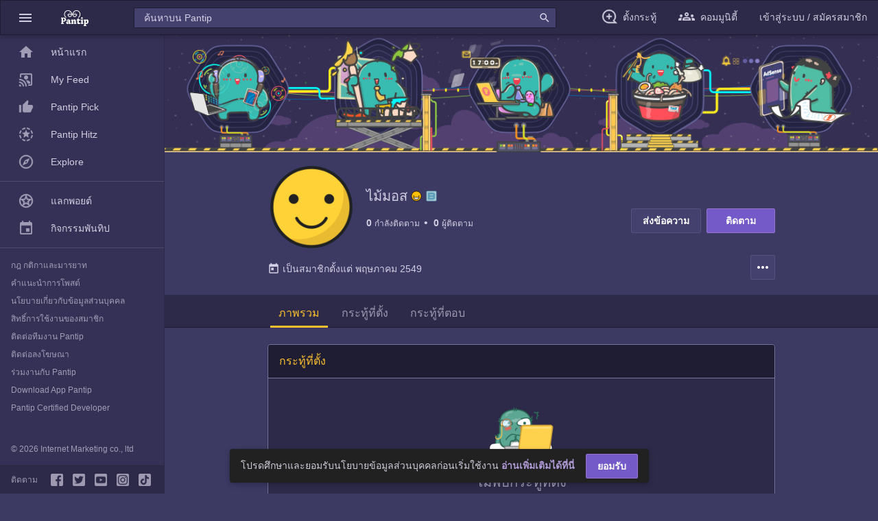

--- FILE ---
content_type: text/html; charset=utf-8
request_url: https://pantip.com/profile/262322
body_size: 10288
content:
<!DOCTYPE html><html lang="th"><head><link rel="icon" href="https://pantip.com/fav-icon.ico" type="image/x-icon"/><meta charSet="utf-8"/><meta name="google-site-verification" content="UaiArydZb5Bi28s5YgunZNSoObqXV97zA_OYbSuXAE8"/><meta name="viewport" content="width=device-width, initial-scale=1.0"/><link rel="preload" href="/static/fonts/material-design-icons/MaterialIcons-Regular.woff2" as="font" type="font/woff2" crossorigin="anonymous"/><script>(function(w,d,s,l,i){w[l] = w[l] || []; w[l].push({'gtm.start':
                    new Date().getTime(),event:'gtm.js'});var f=d.getElementsByTagName(s)[0],
                    j=d.createElement(s),dl=l!='dataLayer'?'&l='+l:'';j.async=true;j.src=
                    'https://www.googletagmanager.com/gtm.js?id='+i+dl;f.parentNode.insertBefore(j,f);
                    })(window,document,'script','dataLayer','GTM-NJ2J94K');</script><title>ไม้มอส - Pantip</title><meta name="next-head-count" content="7"/><link rel="stylesheet" type="text/css" href="https://ptcdn.info/static/v1.1.5/main.min.css"/><link rel="preload" href="/_next/static/css/480672f85bab45b8.css" as="style"/><link rel="stylesheet" href="/_next/static/css/480672f85bab45b8.css" data-n-g=""/><noscript data-n-css=""></noscript><script defer="" nomodule="" src="/_next/static/chunks/polyfills-42372ed130431b0a.js"></script><script src="/_next/static/chunks/webpack-79e6a585c7e8d58f.js" defer=""></script><script src="/_next/static/chunks/framework-ec7e10c5abbe34f9.js" defer=""></script><script src="/_next/static/chunks/main-e0bb4ec05f8474f0.js" defer=""></script><script src="/_next/static/chunks/pages/_app-94f39e00d5e0b30b.js" defer=""></script><script src="/_next/static/chunks/pages/profile-fdf5b9d8c17ba833.js" defer=""></script><script src="/_next/static/ifEKUZMvkXKeRpTO18CJR/_buildManifest.js" defer=""></script><script src="/_next/static/ifEKUZMvkXKeRpTO18CJR/_ssgManifest.js" defer=""></script></head><body><div id="__next"><div><div><noscript><iframe src="https://www.googletagmanager.com/ns.html?id=GTM-NJ2J94K" height="0" width="0" style="display:none;visibility:hidden"></iframe></noscript><div class="pt-body with-footer "><div class="pt-beta-navigation"><div class="pt-beta-nav-bar"><ul class="pt-beta-left-nav"><a id="sideNavButton" class="js-menu-control-0 gtm-main-nav" role="button"><li><i class="material-icons icon-va-8 p-lnr-8">menu</i></li></a><a class="gtm-main-nav" href="https://pantip.com/" title="pantip.com"><li class="pt-sm-toggle-show"><img src="https://ptcdn.info/mobile/logo-mobile-pantip-white.png" alt="pantip-logo"/></li></a></ul><div class="pt-beta-search-nav" data-type="f"><input id="search-box" class="search-box" type="text" placeholder="" autoComplete="off" maxLength="256" value=""/><i class="material-icons md-18 icon-va-6">search</i><div></div></div><ul class="pt-beta-right-nav"><a class="gtm-main-nav" target="_blank"><li class="pt-xxl-hide pt-sm-nav"><i class="material-icons icon-va-6">search</i></li></a><a class="gtm-main-nav" target="_blank" href="https://pantip.com/forum/new_topic" rel="noreferrer"><li class="pt-lg-nav pt-sm-hide"><i class="pantip-icons pt-ic-add_post icon-va-6 icolor-primary"></i><span class="m-l-8 pt-lg-hide ">ตั้งกระทู้</span></li></a><a class="js-menu-control-0 gtm-main-nav" role="button"><li class="pt-top-nav-communities pt-sm-hide"><i class="pantip-icons pt-top-nav-communities pt-ic-pantip_communities icon-va-6 icolor-primary"></i><span class="m-l-8 pt-lg-hide">คอมมูนิตี้</span></li></a><a class="gtm-main-nav pt-md-hide" role="button"><li>เข้าสู่ระบบ / สมัครสมาชิก</li></a><a class="gtm-main-nav pt-xxl-hide pt-md-nav" role="button"><li><i class="material-icons icon-va-6">account_circle</i></li></a></ul></div></div><div class="pt-wrapper-mobile_fulid bg-purple-pantip-600 pt-sm-toggle-hide" style="display:none !important"><div class="pt-mobile__search"><ul class="pt-left__nav"><li><i class="material-icons icon-va-8">arrow_back</i></li></ul><div class="pt-search-nav m-r-16 m-l-16"><input class="search-box" type="text" placeholder="" autoComplete="off" maxLength="256" style="font-size:16px" value=""/><i class="material-icons md-18 icon-va-4">search</i></div></div><div class="pt-search_result"><div class="m-b-20"><div><ul class="pt-lists pt-lists--avatar-list pt-lists-count__search"></ul></div></div></div></div><div class="pt-beta-navigation-bottom pt-sm-toggle-hide" style="z-index:990"><ul><li><a target="_blank" href="https://pantip.com/" rel="noreferrer"><i class="pt-bottom-item pantip-icons pt-ic-home m-all-0 pt-bottom-item pantip-icons pt-ic-home-outline m-all-0 icolor-secondary"></i></a></li><li><a href="https://pantip.com/communities"><i class="pt-bottom-item pantip-icons pt-bottom-nav-communities pt-ic-pantip_communities m-all-0 pt-ic-pantip_communities icolor-secondary"></i></a></li><li><a target="_blank" href="https://pantip.com/forum/new_topic" rel="noreferrer"><i class="pt-bottom-item pantip-icons pt-ic-add_post pt-bottom-item pantip-icons pt-ic-add_post icolor-secondary"></i></a></li><li><a href="https://pantip.com/message"><i class="pt-bottom-item pantip-icons pt-ic-mail-outline pt-bottom-item pantip-icons pt-ic-mail-outline icolor-secondary"></i></a></li><li><a href="https://pantip.com/notification"><i class="pt-bottom-item pantip-icons pt-ic-notification-outline pt-bottom-item pantip-icons pt-ic-notification-outline icolor-secondary"></i></a></li></ul></div><div id="ptContainerMain" class="container-main with-sidenav with-sidenav-show container-no-top-tabmenu"><div class="pt-doodle-normal pt-xxl-toggle-show" title="pantip.com" style="background:url(https://ptcdn.info/images/cover/1140x240-default-member-profile.png), url(https://ptcdn.info/images/cover/background-default-member-profile.png);background-size:auto, cover;background-position:top, bottom;background-repeat:no-repeat, repeat"></div><div class="pt-l-doodle pt-xxl-toggle-hide" title="pantip.com"><img src="https://ptcdn.info/images/cover/1140x188-default-member-profile.png" alt="Doodle" class="pt-md-toggle-show"/></div><div></div><div class="container container-maxwidth_800 pt-container-profile"><div class="pt-container-profile-top"><div class="flexbox pt-wrap-profile-info"><div id="user-image" class="pt-img-profile"><img src="https://ptcdn.info/images/avatar_member_default.png" alt="ไม้มอส" class="img-thumbnail"/></div><div class="pt-group-profile-name"><h1 class="pt-profile-name h5">ไม้มอส<span><a href="" target="_blank" title="สมาชิกยืนยันความเป็นคนไทยด้วยบัตรประชาชน" id="user_icon_id_card"><img src="https://ptcdn.info/images/temp/ic-pri_member.svg" alt="สมาชิกยืนยันความเป็นคนไทยด้วยบัตรประชาชน" class="icon-va-2"/></a></span><span><a href="http://maimos.bloggang.com" target="_blank" title="BlogGang ของ ไม้มอส" id="user_icon_bloggang"><img src="https://ptcdn.info/images/temp/ic-pri_bloggang.svg" alt="BlogGang ของ ไม้มอส" class="icon-va-2"/></a></span></h1><div class="pt-profile-follow-count"><div class="pt-profile-following"><a href="" title="กำลังติดตาม 0 คน"><span>0</span> <span>กำลังติดตาม</span> </a></div><div class="pt-profile-follower"><a href="" title="ผู้ติดตาม 0 คน"><span>0</span> <span>ผู้ติดตาม</span></a></div></div></div></div><div class="pt-button-list-follow"><span class="pt-profile-button-message"><button type="button" class="btn btn-secondary" title="ส่งข้อความ"><span>ส่งข้อความ</span></button></span><span class="pt-profile-button-follow"><button type="button" class="btn btn-primary btn-block btn-block" title="ติดตาม">ติดตาม</button></span></div><div class="pt-profile-description" style="width:100%"><span class="pt-more-description false" id="pt-more-description"><a style="cursor:pointer">...เพิ่มเติม</a></span><div class="pt-profile-description-text pt-block-hide showall" id="profileDescription"></div><div class="pt-profile-list-info"><div><a id="user-register-date" class="txt-primary" title="เป็นสมาชิกตั้งแต่  พฤษภาคม 2549" style="cursor:pointer"><i class="material-icons icon-va-4 md-18 m-r-4">today</i>เป็นสมาชิกตั้งแต่ <!-- -->พฤษภาคม 2549</a></div><div class="vertical-divider m-lnr-8"></div><div class="pt-profile-option-more"><button id="btn-more-option" type="button" class="btn btn-icon btn-secondary" title="เพิ่มเติม"><i class="material-icons icon-va-8">more_horiz</i></button><div id="ptListOptionProfileMore" class="pt-dropdown-menu pt-block-surface "><ul class="pt-lists pt-lists-dense pt-lists-optmenu zindex-modal"><li class="pt-lists-item"><a href="" id="btn-open-about-dialog"><i class="pantip-icons pt-lists-item__graphic pt-ic-info"></i><span class="pt-lists-item__text">เกี่ยวกับบัญชีนี้</span></a></li></ul></div></div><div class="pt-modal pt-sm-toggle-hide " id="ptModalDropdown"></div></div></div></div></div><div id="ptTabProfile" class="pt-tab-navigation m-tnb-24 pt-pos_sticky-t-48-profile pt-tab-profile"><div id="ptTabNavBarProfile" class="flexbox pt-tab-nav-bar pt-block-relative tab-nav-sticky"><div id="ptTabProfileContainer" class="container container-maxwidth_800"><div id="ptTabListHeaderProfile" class="pt-tab-list-header">รายการเลือก</div><div id="ptTabItemProfile" class="pt-tab-nav-item pt-overflow"><a href="" id="dashboard-tab"><div class="pt-tab-nav-list pt-tab-nav-selected">ภาพรวม</div></a><a href="/topics" id="topics-tab"><div class="pt-tab-nav-list">กระทู้ที่ตั้ง</div></a><a href="/responses" id="responses-tab"><div class="pt-tab-nav-list">กระทู้ที่ตอบ</div></a></div><div id="ptExplianArrowProfile" class="pt-explian-arrow"><i class="material-icons pt-select-none" style="cursor:pointer"></i></div></div></div></div><div class="container container-maxwidth_800 pt-wrapper-content-profile" style="min-height:calc(100vh - 219px)"><div class="flexbox" style="border:none"><div class="pt-profile-content-area" style="width:100%;padding:0"><div class="profile-topics-block pt-block pt-block-purple-1 m-b-20"><div class="pt-block-header pt-block-header-purple-1 flex-column"><div class="h6 m-r-12 txt-yellow-700">กระทู้ที่ตั้ง</div></div><div class="body-1"><div class="pt-loader-list"><div class="pt-loader-image pt-loader"></div><div class="pt-loader-list-text"><div class="pt-loader-text pt-loader"></div><div class="pt-loader-text pt-loader"></div></div><div class="pt-loader-text last-text pt-loader"></div></div><div class="pt-loader-list"><div class="pt-loader-image pt-loader"></div><div class="pt-loader-list-text"><div class="pt-loader-text pt-loader"></div><div class="pt-loader-text pt-loader"></div></div><div class="pt-loader-text last-text pt-loader"></div></div><div class="pt-loader-list"><div class="pt-loader-image pt-loader"></div><div class="pt-loader-list-text"><div class="pt-loader-text pt-loader"></div><div class="pt-loader-text pt-loader"></div></div><div class="pt-loader-text last-text pt-loader"></div></div><div class="pt-loader-list"><div class="pt-loader-image pt-loader"></div><div class="pt-loader-list-text"><div class="pt-loader-text pt-loader"></div><div class="pt-loader-text pt-loader"></div></div><div class="pt-loader-text last-text pt-loader"></div></div><div class="pt-loader-list"><div class="pt-loader-image pt-loader"></div><div class="pt-loader-list-text"><div class="pt-loader-text pt-loader"></div><div class="pt-loader-text pt-loader"></div></div><div class="pt-loader-text last-text pt-loader"></div></div></div></div><div class="profile-responses-block pt-block pt-block-purple-1 m-b-20"><div class="pt-block-header pt-block-header-purple-1 flex-column"><div class="h6 m-r-12 txt-yellow-700">กระทู้ที่ตอบ</div></div><div class="body-1"><div class="pt-loader-list"><div class="pt-loader-image pt-loader"></div><div class="pt-loader-list-text"><div class="pt-loader-text pt-loader"></div><div class="pt-loader-text pt-loader"></div></div><div class="pt-loader-text last-text pt-loader"></div></div><div class="pt-loader-list"><div class="pt-loader-image pt-loader"></div><div class="pt-loader-list-text"><div class="pt-loader-text pt-loader"></div><div class="pt-loader-text pt-loader"></div></div><div class="pt-loader-text last-text pt-loader"></div></div><div class="pt-loader-list"><div class="pt-loader-image pt-loader"></div><div class="pt-loader-list-text"><div class="pt-loader-text pt-loader"></div><div class="pt-loader-text pt-loader"></div></div><div class="pt-loader-text last-text pt-loader"></div></div><div class="pt-loader-list"><div class="pt-loader-image pt-loader"></div><div class="pt-loader-list-text"><div class="pt-loader-text pt-loader"></div><div class="pt-loader-text pt-loader"></div></div><div class="pt-loader-text last-text pt-loader"></div></div><div class="pt-loader-list"><div class="pt-loader-image pt-loader"></div><div class="pt-loader-list-text"><div class="pt-loader-text pt-loader"></div><div class="pt-loader-text pt-loader"></div></div><div class="pt-loader-text last-text pt-loader"></div></div></div></div></div></div></div><div class="pt-wrapper-sidenav-mini-beta pt-md-toggle-show"><div class="pt-beta-sidenav"><ul class="pt-lists pt-lists-gallery--icon-list pt-lists-dense m-l-1"><li class="pt-lists-item active"><a target="_self" href="https://pantip.com/" class="gtm-sub-nav"><span class="pt-lists-item__graphic material-icons">home</span><span class="pt-lists-item__text">หน้าแรก</span></a></li><li class="pt-lists-item"><a target="_self" href="https://pantip.com/home/feed" class="gtm-sub-nav"><span class="pt-lists-item__graphic pantip-icons pt-ic-my_feedback"></span><span class="pt-lists-item__text">My Feed</span></a></li><li class="pt-lists-item"><a target="_self" href="https://pantip.com/home/pick" class="gtm-sub-nav"><span class="pt-lists-item__graphic pantip-icons pt-ic-pantip_pick"></span><span class="pt-lists-item__text">Pantip Pick</span></a></li><li class="pt-lists-item"><a target="_self" href="https://pantip.com/home/hitz" class="gtm-sub-nav"><span class="pt-lists-item__graphic pantip-icons pt-ic-pantip_hitz"></span><span class="pt-lists-item__text">Pantip Hitz</span></a></li><li class="pt-lists-item"><a target="_self" href="https://pantip.com/home/communities" class="gtm-sub-nav"><span class="pt-lists-item__graphic pantip-icons pt-ic-pantip_explore"></span><span class="pt-lists-item__text">Explore</span></a></li></ul></div></div><div class="pt-modal-withnav pt-xl-toggle-hide"></div><div class="pt-wrapper-sidenav-beta js-menu-control-1"><div class="pt-beta-sidenav"><ul class="pt-lists pt-lists-dense"><li class="pt-lists-item"><a target="_self" href="https://pantip.com/" class="gtm-sub-nav"><span class="pt-lists-item__graphic material-icons">home</span><span class="pt-lists-item__text">หน้าแรก</span></a></li><li class="pt-lists-item"><a target="_self" href="https://pantip.com/home/feed" class="gtm-sub-nav"><span class="pt-lists-item__graphic pantip-icons pt-ic-my_feedback"></span><span class="pt-lists-item__text">My Feed</span></a></li><li class="pt-lists-item"><a target="_self" href="https://pantip.com/home/pick" class="gtm-sub-nav"><span class="pt-lists-item__graphic pantip-icons pt-ic-pantip_pick"></span><span class="pt-lists-item__text">Pantip Pick</span></a></li><li class="pt-lists-item"><a target="_self" href="https://pantip.com/home/hitz" class="gtm-sub-nav"><span class="pt-lists-item__graphic pantip-icons pt-ic-pantip_hitz"></span><span class="pt-lists-item__text">Pantip Hitz</span></a></li><li class="pt-lists-item"><a target="_self" href="https://pantip.com/home/communities" class="gtm-sub-nav"><span class="pt-lists-item__graphic pantip-icons pt-ic-pantip_explore"></span><span class="pt-lists-item__text">Explore</span></a></li><li class="pt-lists-item__divider"></li><li class="pt-lists-item"><a target="_blank" href="https://pantip.com/point" class="gtm-sub-nav"><span class="pt-lists-item__graphic pantip-icons pt-ic-stars-black-outline"></span><span class="pt-lists-item__text">แลกพอยต์</span></a></li><li class="pt-lists-item"><a target="_blank" href="https://pantip.com/activities" class="gtm-sub-nav"><span class="pt-lists-item__graphic pantip-icons pt-ic-event"></span><span class="pt-lists-item__text">กิจกรรมพันทิป</span></a></li><li class="pt-lists-item__divider"></li></ul><ul class="pt-lists_style-none p-lnr-16 caption"><li><a href="https://pantip.com/about/tos" target="_blank" class="txt-secondary">กฎ กติกาและมารยาท</a></li><li><a href="https://pantip.com/about/defamation" target="_blank" class="txt-secondary">คำแนะนำการโพสต์</a></li><li><a href="https://pantip.com/about/privacy" target="_blank" class="txt-secondary">นโยบายเกี่ยวกับข้อมูลส่วนบุคคล</a></li><li><a href="https://pantip.com/about/privilege" target="_blank" class="txt-secondary">สิทธิ์การใช้งานของสมาชิก</a></li><li><a href="https://pantip.com/about/contact" target="_blank" class="txt-secondary">ติดต่อทีมงาน Pantip</a></li><li><a href="https://pantip.com/advertising" target="_blank" class="txt-secondary">ติดต่อลงโฆษณา</a></li><li><a href="https://pantip.com/about/job" target="_blank" class="txt-secondary">ร่วมงานกับ Pantip</a></li><li><a href="https://pantip.com/app" target="_blank" class="txt-secondary">Download App Pantip</a></li><li><a href="https://pantip.com/about/certified_developer" target="_blank" class="txt-secondary">Pantip Certified Developer</a></li></ul><div class="pt-sidenav-social pt-sidenav-social-fixed"><div class="pt-copyright">© 2026 Internet Marketing co., ltd</div><span class="caption txt-secondary m-r-auto p-r-12">ติดตาม</span><a target="_blank" rel="noopener noreferrer" href="https://www.facebook.com/pantipdotcom/" title="pantip.com"><i class="pantip-icons pt-ic-facebook icolor-secondary m-r-8"></i></a><a target="_blank" rel="noopener noreferrer" href="https://twitter.com/Pantip1996" title="@Pantip1996"><i class="pantip-icons pt-ic-twitter icolor-secondary m-r-8"></i></a><a target="_blank" rel="noopener noreferrer" href="https://www.youtube.com/@pantipchannel" title="pantip1996"><i class="pantip-icons pt-ic-youtube icolor-secondary m-r-8"></i></a><a target="_blank" rel="noopener noreferrer" href="https://www.instagram.com/pantipdotcom" title="@pantipdotcom"><i class="pantip-icons pt-ic-instragram icolor-secondary m-r-8"></i></a><a target="_blank" rel="noopener noreferrer" href="https://www.tiktok.com/@pantip1996" title="@pantip1996"><i class="pantip-icons pt-ic-tiktok icolor-secondary"></i></a></div></div></div></div><div class="pt-modal-withnav pt-xl-toggle-hide "></div><div class="pt-modal-withnav pt-xl-toggle-hide "></div></div></div></div><style>.modal-open{overflow: hidden; padding-right: 17px;}</style></div><script id="__NEXT_DATA__" type="application/json">{"props":{"isServer":true,"initialState":{"global":{"baseUrl":"pantip.com","cookies":{"pantip_visitc":"t8z4af12aggz7dToEK","pst":"","wspt":""}},"login":{"isLoggedIn":false,"token":"","member":{"memberId":null,"avatar":null,"nickname":null},"isIncorrectLogin":false},"captcha":{},"profile":{"isFetching":false,"error":null,"data":{"member_id":262322,"nickname":"ไม้มอส","avatar":{"original":"https://ptcdn.info/images/avatar_member_default.png","large":"https://ptcdn.info/images/avatar_member_default.png","medium":"https://ptcdn.info/images/avatar_member_default.png","small":"https://ptcdn.info/images/avatar_member_default.png"},"register_date":"พฤษภาคม 2549","introduction":"","user_type":{"type":"id_card","title":"สมาชิกยืนยันความเป็นคนไทยด้วยบัตรประชาชน","icon_url":"https://ptcdn.info/images/temp/ic-pri_member.svg"},"user_type_extension":[],"user_expert":{"title":"","icon_url":""},"gender":"","birthday":"","total_follower":0,"total_following":0,"is_owner":false,"is_follower":false,"following":{"follow_status":false,"noti_status":false},"nickname_history":[],"page_meta":{"title":"ไม้มอส - Pantip","meta_description":"อ่านกระทู้และความคิดเห็นทั้งหมดของ ไม้มอส บน Pantip พื้นที่เรียนรู้ร่วมกันของคนไทย","link_canonical":"https://pantip.com/profile/262322","robots":""},"website":[],"user_icon":[{"type":"id_card","title":"สมาชิกยืนยันความเป็นคนไทยด้วยบัตรประชาชน","icon_url":"https://ptcdn.info/images/temp/ic-pri_member.svg","link_url":""},{"type":"bloggang","title":"BlogGang ของ ไม้มอส","icon_url":"https://ptcdn.info/images/temp/ic-pri_bloggang.svg","link_url":"http://maimos.bloggang.com"}],"tabs_menu":[{"name":"dashboard","title":"ภาพรวม","url":"https://pantip.com/profile/262322"},{"name":"topics","title":"กระทู้ที่ตั้ง","url":"https://pantip.com/profile/262322/topics"},{"name":"responses","title":"กระทู้ที่ตอบ","url":"https://pantip.com/profile/262322/responses"}],"doodle":{"image_url":"https://ptcdn.info/images/cover/1140x240-default-member-profile.png","background_image_url":"https://ptcdn.info/images/cover/background-default-member-profile.png","mobile_image_url":"https://ptcdn.info/images/cover/1140x188-default-member-profile.png","title":"pantip.com","link_url":""},"curr_tab":""},"action":"success"},"maintags":{},"taghits":{},"customizeTagType":{},"header":{"dataDoodle":{"image":{"url":"https://ptcdn.info/images/cover/1140x240-default-member-profile.png"},"background_image":{"url":"https://ptcdn.info/images/cover/background-default-member-profile.png"},"mobile_image":{"url":"https://ptcdn.info/images/cover/1140x188-default-member-profile.png"},"linkUrl":"","hasLink":false,"name":"pantip.com"},"isDisplayMenuTab":false,"sideNavClass":"","sideNavMaskClass":"","sideNavHomeState":"UNCLICKED","checkMobile":null,"isDisplayUserMenu":false,"showUserMenu":false,"showRoomMenu":false,"showCommunitiesMenu":false,"showSidenavMenu":false,"roomLists":[{"id":2,"name":"ก้นครัว","name_en":"food","slug":"food","description":"ร้านอาหาร สูตรอาหาร อาหารคาว อาหารหวาน เบเกอรี่ ไอศกรีม","link_url":"https://pantip.com/forum/food","room_icon_url":"https://ptcdn.info/mobile/icon_room/pt-forum-food.svg","is_pinned":false,"pinned_time":null,"order":null,"imageUrl":"https://ptcdn.info/mobile/icon_room/pt-forum-food.svg"},{"id":28,"name":"กรีนโซน","name_en":"greenzone","slug":"greenzone","description":"อนุรักษ์สิ่งแวดล้อม อนุรักษ์พลังงาน Green Living การออกแบบเพื่อสิ่งแวดล้อม ผลิตภัณฑ์รักษ์โลก เกษตรอินทรีย์","link_url":"https://pantip.com/forum/greenzone","room_icon_url":"https://ptcdn.info/mobile/icon_room/pt-forum-greenzone.svg","is_pinned":false,"pinned_time":null,"order":null,"imageUrl":"https://ptcdn.info/mobile/icon_room/pt-forum-greenzone.svg"},{"id":35,"name":"กรุงโซล","name_en":"korea","slug":"korea","description":"K-POP ซีรีส์เกาหลี นักแสดงเกาหลี อาหารเกาหลี เที่ยวเกาหลี แฟชั่นเกาหลี ภาษาเกาหลี","link_url":"https://pantip.com/forum/korea","room_icon_url":"https://ptcdn.info/mobile/icon_room/pt-forum-korea.svg","is_pinned":false,"pinned_time":null,"order":null,"imageUrl":"https://ptcdn.info/mobile/icon_room/pt-forum-korea.svg"},{"id":1,"name":"กล้อง","name_en":"camera","slug":"camera","description":"กล้องถ่ายรูป กล้อง DSLR กล้องวิดีโอ เทคนิคการถ่ายรูป","link_url":"https://pantip.com/forum/camera","room_icon_url":"https://ptcdn.info/mobile/icon_room/pt-forum-camera.svg","is_pinned":false,"pinned_time":null,"order":null,"imageUrl":"https://ptcdn.info/mobile/icon_room/pt-forum-camera.svg"},{"id":30,"name":"การ์ตูน","name_en":"cartoon","slug":"cartoon","description":"การ์ตูนญี่ปุ่น การ์ตูนไทย การ์ตูนฝรั่ง อนิเมะ วาดการ์ตูน ของสะสมจากการ์ตูน คอสเพลย์","link_url":"https://pantip.com/forum/cartoon","room_icon_url":"https://ptcdn.info/mobile/icon_room/pt-forum-cartoon.svg","is_pinned":false,"pinned_time":null,"order":null,"imageUrl":"https://ptcdn.info/mobile/icon_room/pt-forum-cartoon.svg"},{"id":36,"name":"แก็ดเจ็ต","name_en":"gadget","slug":"gadget","description":"Gadget, Action Camera, Drone, Game Console, Smartwatch, Smartband","link_url":"https://pantip.com/forum/gadget","room_icon_url":"https://ptcdn.info/mobile/icon_room/pt-forum-gadget.svg","is_pinned":false,"pinned_time":null,"order":null,"imageUrl":"https://ptcdn.info/mobile/icon_room/pt-forum-gadget.svg"},{"id":3,"name":"แกลเลอรี่","name_en":"gallery","slug":"gallery","description":"ภาพถ่ายบุคคล ภาพถ่ายทิวทัศน์ ภาพถ่ายมาโคร","link_url":"https://pantip.com/forum/gallery","room_icon_url":"https://ptcdn.info/mobile/icon_room/pt-forum-gallery.svg","is_pinned":false,"pinned_time":null,"order":null,"imageUrl":"https://ptcdn.info/mobile/icon_room/pt-forum-gallery.svg"},{"id":4,"name":"ไกลบ้าน","name_en":"klaibann","slug":"klaibann","description":"เรียนต่อต่างประเทศ ทำงานต่างประเทศ วีซ่า","link_url":"https://pantip.com/forum/klaibann","room_icon_url":"https://ptcdn.info/mobile/icon_room/pt-forum-klaibann.svg","is_pinned":false,"pinned_time":null,"order":null,"imageUrl":"https://ptcdn.info/mobile/icon_room/pt-forum-klaibann.svg"},{"id":5,"name":"จตุจักร","name_en":"jatujak","slug":"jatujak","description":"สัตว์เลี้ยง สุนัข แมว ต้นไม้ จัดสวน ของสะสม งานฝีมือ เกษตรกรรม","link_url":"https://pantip.com/forum/jatujak","room_icon_url":"https://ptcdn.info/mobile/icon_room/pt-forum-jatujak.svg","is_pinned":false,"pinned_time":null,"order":null,"imageUrl":"https://ptcdn.info/mobile/icon_room/pt-forum-jatujak.svg"},{"id":6,"name":"เฉลิมกรุง","name_en":"chalermkrung","slug":"chalermkrung","description":"นักร้องนักดนตรี เพลง เครื่องดนตรี คอนเสิร์ต มิวสิควิดีโอ","link_url":"https://pantip.com/forum/chalermkrung","room_icon_url":"https://ptcdn.info/mobile/icon_room/pt-forum-chalermkrung.svg","is_pinned":false,"pinned_time":null,"order":null,"imageUrl":"https://ptcdn.info/mobile/icon_room/pt-forum-chalermkrung.svg"},{"id":7,"name":"เฉลิมไทย","name_en":"chalermthai","slug":"chalermthai","description":"ภาพยนตร์ ดาราภาพยนตร์ ค่ายหนัง เทศกาลหนัง หนังสั้น","link_url":"https://pantip.com/forum/chalermthai","room_icon_url":"https://ptcdn.info/mobile/icon_room/pt-forum-chalermthai.svg","is_pinned":false,"pinned_time":null,"order":null,"imageUrl":"https://ptcdn.info/mobile/icon_room/pt-forum-chalermthai.svg"},{"id":8,"name":"ชานเรือน","name_en":"family","slug":"family","description":"ครอบครัว ตั้งครรภ์ ตั้งชื่อลูก การเลี้ยงลูก การสอนลูก","link_url":"https://pantip.com/forum/family","room_icon_url":"https://ptcdn.info/mobile/icon_room/pt-forum-family.svg","is_pinned":false,"pinned_time":null,"order":null,"imageUrl":"https://ptcdn.info/mobile/icon_room/pt-forum-family.svg"},{"id":9,"name":"ชายคา","name_en":"home","slug":"home","description":"บ้าน คอนโดมิเนียม ตกแต่งบ้าน เฟอร์นิเจอร์ เครื่องใช้ไฟฟ้า เครื่องครัว","link_url":"https://pantip.com/forum/home","room_icon_url":"https://ptcdn.info/mobile/icon_room/pt-forum-home.svg","is_pinned":false,"pinned_time":null,"order":null,"imageUrl":"https://ptcdn.info/mobile/icon_room/pt-forum-home.svg"},{"id":10,"name":"ซิลิคอนวัลเลย์","name_en":"siliconvalley","slug":"siliconvalley","description":"คอมมือใหม่ อินเทอร์เน็ต ซอฟต์แวร์ ฮาร์ดแวร์ เกม เขียนโปรแกรม Gadget","link_url":"https://pantip.com/forum/siliconvalley","room_icon_url":"https://ptcdn.info/mobile/icon_room/pt-forum-siliconvalley.svg","is_pinned":false,"pinned_time":null,"order":null,"imageUrl":"https://ptcdn.info/mobile/icon_room/pt-forum-siliconvalley.svg"},{"id":34,"name":"ดิโอลด์สยาม","name_en":"theoldsiam","slug":"theoldsiam","description":"ผู้สูงอายุ สุขภาพผู้สูงอายุ ชีวิตหลังเกษียณ สิทธิผู้สูงอายุ ท่องเที่ยวผู้สูงอายุ","link_url":"https://pantip.com/forum/theoldsiam","room_icon_url":"https://ptcdn.info/mobile/icon_room/pt-forum-theoldsiam.svg","is_pinned":false,"pinned_time":null,"order":null,"imageUrl":"https://ptcdn.info/mobile/icon_room/pt-forum-theoldsiam.svg"},{"id":11,"name":"โต๊ะเครื่องแป้ง","name_en":"beauty","slug":"beauty","description":"เครื่องสำอาง เสริมสวย แฟชั่น เครื่องประดับ ลดความอ้วน","link_url":"https://pantip.com/forum/beauty","room_icon_url":"https://ptcdn.info/mobile/icon_room/pt-forum-beauty.svg","is_pinned":false,"pinned_time":null,"order":null,"imageUrl":"https://ptcdn.info/mobile/icon_room/pt-forum-beauty.svg"},{"id":12,"name":"ถนนนักเขียน","name_en":"writer","slug":"writer","description":"แต่งนิยาย เรื่องสั้น กลอน นิทาน","link_url":"https://pantip.com/forum/writer","room_icon_url":"https://ptcdn.info/mobile/icon_room/pt-forum-writer.svg","is_pinned":false,"pinned_time":null,"order":null,"imageUrl":"https://ptcdn.info/mobile/icon_room/pt-forum-writer.svg"},{"id":13,"name":"บลูแพลนเน็ต","name_en":"blueplanet","slug":"blueplanet","description":"เที่ยวไทย เที่ยวต่างประเทศ ทะเล ภูเขา เกาะ น้ำตก ดำน้ำ สายการบิน","link_url":"https://pantip.com/forum/blueplanet","room_icon_url":"https://ptcdn.info/mobile/icon_room/pt-forum-blueplanet.svg","is_pinned":false,"pinned_time":null,"order":null,"imageUrl":"https://ptcdn.info/mobile/icon_room/pt-forum-blueplanet.svg"},{"id":31,"name":"บางขุนพรหม","name_en":"tvshow","slug":"tvshow","description":"ละคร นักแสดง ซีรี่ส์ รายการโทรทัศน์ สถานีโทรทัศน์","link_url":"https://pantip.com/forum/tvshow","room_icon_url":"https://ptcdn.info/mobile/icon_room/pt-forum-tvshow.svg","is_pinned":false,"pinned_time":null,"order":null,"imageUrl":"https://ptcdn.info/mobile/icon_room/pt-forum-tvshow.svg"},{"id":32,"name":"บางรัก","name_en":"bangrak","slug":"bangrak","description":"ความรัก แต่งงาน พรีเวดดิ้ง ปัญหาชีวิตคู่","link_url":"https://pantip.com/forum/bangrak","room_icon_url":"https://ptcdn.info/mobile/icon_room/pt-forum-bangrak.svg","is_pinned":false,"pinned_time":null,"order":null,"imageUrl":"https://ptcdn.info/mobile/icon_room/pt-forum-bangrak.svg"},{"id":33,"name":"พรหมชาติ","name_en":"horoscope","slug":"horoscope","description":"ดูดวง ฮวงจุ้ย ไพ่ยิปซี ทำนายฝัน พระเครื่อง","link_url":"https://pantip.com/forum/horoscope","room_icon_url":"https://ptcdn.info/mobile/icon_room/pt-forum-horoscope.svg","is_pinned":false,"pinned_time":null,"order":null,"imageUrl":"https://ptcdn.info/mobile/icon_room/pt-forum-horoscope.svg"},{"id":14,"name":"พันทิป","name_en":"pantip","slug":"pantip","description":"ข้อเสนอแนะถึงพันทิป วิธีการใช้งานพันทิป กิจกรรมพันทิป","link_url":"https://pantip.com/forum/pantip","room_icon_url":"https://ptcdn.info/mobile/icon_room/pt-forum-pantip.svg","is_pinned":false,"pinned_time":null,"order":null,"imageUrl":"https://ptcdn.info/mobile/icon_room/pt-forum-pantip.svg"},{"id":15,"name":"ภูมิภาค","name_en":"region","slug":"region","description":"ภาคเหนือ ภาคอีสาน ภาคกลาง ภาคตะวันออก ภาคตะวันตก ภาคใต้","link_url":"https://pantip.com/forum/region","room_icon_url":"https://ptcdn.info/mobile/icon_room/pt-forum-region.svg","is_pinned":false,"pinned_time":null,"order":null,"imageUrl":"https://ptcdn.info/mobile/icon_room/pt-forum-region.svg"},{"id":16,"name":"มาบุญครอง","name_en":"mbk","slug":"mbk","description":"โทรศัพท์มือถือ Smartphone Tablet iOS Android","link_url":"https://pantip.com/forum/mbk","room_icon_url":"https://ptcdn.info/mobile/icon_room/pt-forum-mbk.svg","is_pinned":false,"pinned_time":null,"order":null,"imageUrl":"https://ptcdn.info/mobile/icon_room/pt-forum-mbk.svg"},{"id":100,"name":"รวมมิตร","name_en":"all","slug":"","description":"รวมกระทู้จากทุกห้อง","link_url":"https://pantip.com/forum","room_icon_url":"https://ptcdn.info/mobile/icon_room/pt-forum-all.svg","is_pinned":false,"pinned_time":null,"order":null,"imageUrl":"https://ptcdn.info/mobile/icon_room/pt-forum-all.svg"},{"id":17,"name":"รัชดา","name_en":"ratchada","slug":"ratchada","description":"รถยนต์ มอเตอร์ไซค์ เครื่องเสียงรถยนต์ แต่งรถ การจราจร","link_url":"https://pantip.com/forum/ratchada","room_icon_url":"https://ptcdn.info/mobile/icon_room/pt-forum-ratchada.svg","is_pinned":false,"pinned_time":null,"order":null,"imageUrl":"https://ptcdn.info/mobile/icon_room/pt-forum-ratchada.svg"},{"id":18,"name":"ราชดำเนิน","name_en":"rajdumnern","slug":"rajdumnern","description":"การเมือง รัฐศาสตร์ กฎหมาย สภาผู้แทน รัฐบาล ฝ่ายค้าน พรรคการเมือง","link_url":"https://pantip.com/forum/rajdumnern","room_icon_url":"https://ptcdn.info/mobile/icon_room/pt-forum-rajdumnern.svg","is_pinned":false,"pinned_time":null,"order":null,"imageUrl":"https://ptcdn.info/mobile/icon_room/pt-forum-rajdumnern.svg"},{"id":99,"name":"ไร้สังกัด","name_en":"isolate","slug":"isolate","description":"กระทู้อื่นๆ ที่ไม่สังกัดห้องไหนเลย","link_url":"https://pantip.com/forum/isolate","room_icon_url":"https://ptcdn.info/mobile/icon_room/pt-forum-isolate.svg","is_pinned":false,"pinned_time":null,"order":null,"imageUrl":"https://ptcdn.info/mobile/icon_room/pt-forum-isolate.svg"},{"id":19,"name":"ศาลาประชาคม","name_en":"social","slug":"social","description":"กฎหมาย ปัญหาสังคม ปัญหาชีวิต เศรษฐกิจ คุ้มครองผู้บริโภค","link_url":"https://pantip.com/forum/social","room_icon_url":"https://ptcdn.info/mobile/icon_room/pt-forum-social.svg","is_pinned":false,"pinned_time":null,"order":null,"imageUrl":"https://ptcdn.info/mobile/icon_room/pt-forum-social.svg"},{"id":20,"name":"ศาสนา","name_en":"religious","slug":"religious","description":"ศาสนาพุทธ ศาสนาคริสต์ ศาสนาอิสลาม เที่ยววัด ทำบุญ","link_url":"https://pantip.com/forum/religious","room_icon_url":"https://ptcdn.info/mobile/icon_room/pt-forum-religious.svg","is_pinned":false,"pinned_time":null,"order":null,"imageUrl":"https://ptcdn.info/mobile/icon_room/pt-forum-religious.svg"},{"id":21,"name":"ศุภชลาศัย","name_en":"supachalasai","slug":"supachalasai","description":"กีฬา ฟุตบอล บาสเกตบอล มวยสากล กอล์ฟ จักรยาน นักกีฬา","link_url":"https://pantip.com/forum/supachalasai","room_icon_url":"https://ptcdn.info/mobile/icon_room/pt-forum-supachalasai.svg","is_pinned":false,"pinned_time":null,"order":null,"imageUrl":"https://ptcdn.info/mobile/icon_room/pt-forum-supachalasai.svg"},{"id":22,"name":"สยามสแควร์","name_en":"siam","slug":"siam","description":"ชีวิตวัยรุ่น การเรียน โรงเรียน มหาวิทยาลัย ความรักวัยรุ่น เกม","link_url":"https://pantip.com/forum/siam","room_icon_url":"https://ptcdn.info/mobile/icon_room/pt-forum-siam.svg","is_pinned":false,"pinned_time":null,"order":null,"imageUrl":"https://ptcdn.info/mobile/icon_room/pt-forum-siam.svg"},{"id":23,"name":"สวนลุมพินี","name_en":"lumpini","slug":"lumpini","description":"สุขภาพกาย สุขภาพจิต โรคมะเร็ง โรคไมเกรน โรคภูมิแพ้ ปวดประจำเดือน","link_url":"https://pantip.com/forum/lumpini","room_icon_url":"https://ptcdn.info/mobile/icon_room/pt-forum-lumpini.svg","is_pinned":false,"pinned_time":null,"order":null,"imageUrl":"https://ptcdn.info/mobile/icon_room/pt-forum-lumpini.svg"},{"id":24,"name":"สินธร","name_en":"sinthorn","slug":"sinthorn","description":"หุ้น เศรษฐกิจ การลงทุน LTF RMF ธนาคาร เงินตราต่างประเทศ","link_url":"https://pantip.com/forum/sinthorn","room_icon_url":"https://ptcdn.info/mobile/icon_room/pt-forum-sinthorn.svg","is_pinned":false,"pinned_time":null,"order":null,"imageUrl":"https://ptcdn.info/mobile/icon_room/pt-forum-sinthorn.svg"},{"id":25,"name":"สีลม","name_en":"silom","slug":"silom","description":"การบริหารจัดการ การตลาด ทรัพยากรบุคคล งานขาย SME ภาษีนิติบุคคล","link_url":"https://pantip.com/forum/silom","room_icon_url":"https://ptcdn.info/mobile/icon_room/pt-forum-silom.svg","is_pinned":false,"pinned_time":null,"order":null,"imageUrl":"https://ptcdn.info/mobile/icon_room/pt-forum-silom.svg"},{"id":26,"name":"หว้ากอ","name_en":"wahkor","slug":"wahkor","description":"วิทยาศาสตร์ วิศวกรรม เทคโนโลยี ฟิสิกส์ ดาราศาสตร์ อวกาศ","link_url":"https://pantip.com/forum/wahkor","room_icon_url":"https://ptcdn.info/mobile/icon_room/pt-forum-wahkor.svg","is_pinned":false,"pinned_time":null,"order":null,"imageUrl":"https://ptcdn.info/mobile/icon_room/pt-forum-wahkor.svg"},{"id":27,"name":"ห้องสมุด","name_en":"library","slug":"library","description":"หนังสือ หนังสือนิยาย ภาษาไทย ภาษาจีน ภาษาอังกฤษ ปรัชญา ประวัติศาสตร์","link_url":"https://pantip.com/forum/library","room_icon_url":"https://ptcdn.info/mobile/icon_room/pt-forum-library.svg","is_pinned":false,"pinned_time":null,"order":null,"imageUrl":"https://ptcdn.info/mobile/icon_room/pt-forum-library.svg"},{"id":29,"name":"หอศิลป์","name_en":"art","slug":"art","description":"ศิลปะ ภาพวาด ประวัติศาสตร์ศิลป์ สื่อประสม Graphic Design","link_url":"https://pantip.com/forum/art","room_icon_url":"https://ptcdn.info/mobile/icon_room/pt-forum-art.svg","is_pinned":false,"pinned_time":null,"order":null,"imageUrl":"https://ptcdn.info/mobile/icon_room/pt-forum-art.svg"}],"isFirstLoad":true},"search":{"searchText":"","searchList":[],"isDisplaySearchList":false,"isDisplaySearchPanel":false,"showSearchMobile":false},"deepstream":{"data":{"status":"Login Fail"}},"tabloid":true,"mobileTopBanner":true,"ads":{},"date":{"dateNowServer":1768594551597,"dateNowClient":1768594551575,"dateNow":1768594551597},"viewListItem":{"id":2,"viewTypeClass":"gtm-topic-layout-compact"},"firebase":{"isFirebaseLogin":false,"pmNotiCounter":0,"pmIsFirstLoad":false},"favoriteTopic":{},"policy":{"policyVersion":1,"checkDisplayPolicy":false,"ptPolicyCookie":null},"breadcrumbPoint":{"home":{"title":"Pantip Point","breadcrumb":"Pantip Point","pageHeader":"","slug":"point","description":"สะสม Pantip Point เพื่อแลกรับของที่ระลึกและของรางวัลอื่นๆ อีกมากมาย"},"reward":{"title":"Pantip Point","breadcrumb":"Pantip Point, ของรางวัลทั้งหมด, ของรางวัล","pageHeader":"","slug":"point,ของรางวัลทั้งหมด,ของรางวัล","description":"สะสม Pantip Point เพื่อแลกรับของที่ระลึกและของรางวัลอื่นๆ อีกมากมาย"},"tracking":{"title":"สถานะการจัดส่ง - Pantip Point","breadcrumb":"Pantip Point","pageHeader":"","slug":"point","description":"สถานะการจัดส่งของท่าน"},"shipping":{"title":"ที่อยู่ในการจัดส่ง","breadcrumb":"Pantip Point, ของรางวัลทั้งหมด, ของรางวัล, ข้อมูลการจัดส่งของรางวัล","pageHeader":"","slug":"point,ของรางวัลทั้งหมด,ของรางวัล,ข้อมูลการจัดส่งของรางวัล","description":"ข้อมูลการจัดส่งของรางวัลของท่าน"},"update_shipping":{"title":"อัพเดตที่อยู่การจัดส่งของรางวัล - Pantip point","breadcrumb":"Pantip Point, ของรางวัลทั้งหมด, ของรางวัล, ข้อมูลการจัดส่งของรางวัล","pageHeader":"","slug":"point,ของรางวัลทั้งหมด,ของรางวัล,ข้อมูลการจัดส่งของรางวัล","description":"อัพเดตที่อยู่การจัดส่งของรางวัลของท่าน"},"success":{"title":"แลกของรางวัลสำเร็จแล้ว","breadcrumb":"Pantip Point","pageHeader":"","slug":"point","description":"แลกรางวัลสำเร็จแล้ว"},"luckydraw_prize":{"title":"ประกาศผลรางวัล Lucky Draw","breadcrumb":"Pantip Point, ผู้โชคดีกิจกรรม Lucky Draw","pageHeader":"","slug":"point,ผู้โชคดีกิจกรรม Lucky Draw","description":"ประกาศผลรางวัล Lucky Friday"},"status_tracking":{"title":"ประวัติการแลกของรางวัล","breadcrumb":"Pantip Point,ติดตามสถานะการส่งของรางวัล","pageHeader":"","slug":"point,#","description":"ประวัติการแลกของรางวัลของท่าน"},"get_point_daily":{"title":"Get Point Daily","breadcrumb":"","pageHeader":"","slug":"point","description":"ร่วมสนุกง่ายๆ แค่คลิก ก็รับพอยต์ได้ทุกวัน สะสมพอยต์ Pantip Point เพื่อแลกของที่ระลึกน้องเพี้ยนสุดน่ารัก และของรางวัลอื่นๆ อีกมากมาย"},"timeline":{"title":"Pantip Point - Timeline","breadcrumb":"Pantip Point,รวมอัปเดตทุกความเคลื่อนไหวการใช้งาน Pantip Point ของคุณ","pageHeader":"","slug":"point,#","description":"รวมอัปเดตทุกความเคลื่อนไหวการใช้งาน Pantip Point ของคุณ"},"e_coupon":{"title":"Pantip Point","breadcrumb":"Pantip Point, ติดตามสถานะการส่งของรางวัล,","pageHeader":"","slug":"point,point/status_tracking,","description":"ของรางวัล E-coupon"}},"address":{"selected":"","address":[]},"accountSetting":{},"memberStatus":{"isShowModalStatus":false,"state":null,"message":null,"logId":null},"error":{"isDisplay":false,"message":"","extendHtml":"","title":""},"ballgame":{"member":{"credit":0,"creditRanking":0,"positionRanking":0,"predictedMatches":[]},"matches":[],"modal":{"result":{"open":false,"data":null},"prediction":{"open":false,"data":null},"cancelPrediction":{"open":false,"data":null}}},"scroll":{"isSticky":false,"currentScrollPos":0,"prevScrollPos":0},"notification":{"badgeNotiCounter":0,"badgeNotiCounterBroadcast":0,"badgeMessageCounter":0,"badgeNotiCounterPrev":0,"badgeNotiCounterBroadcastPrev":0,"badgeMessageCounterPrev":0,"isHideSnackbar":null},"modal":{"openLoggedInModal":false,"showEditPinningModal":false,"clickFrom":"","displayAddPinningModal":false,"showConfirmModal":false,"hasPinningChange":false,"commuListUpdated":[],"commuList":[],"unpinList":[],"hasError":false}},"initialProps":{"pageProps":{"memberId":262322,"profile":{"isFetching":false,"error":null,"data":{"member_id":262322,"nickname":"ไม้มอส","avatar":{"original":"https://ptcdn.info/images/avatar_member_default.png","large":"https://ptcdn.info/images/avatar_member_default.png","medium":"https://ptcdn.info/images/avatar_member_default.png","small":"https://ptcdn.info/images/avatar_member_default.png"},"register_date":"พฤษภาคม 2549","introduction":"","user_type":{"type":"id_card","title":"สมาชิกยืนยันความเป็นคนไทยด้วยบัตรประชาชน","icon_url":"https://ptcdn.info/images/temp/ic-pri_member.svg"},"user_type_extension":[],"user_expert":{"title":"","icon_url":""},"gender":"","birthday":"","total_follower":0,"total_following":0,"is_owner":false,"is_follower":false,"following":{"follow_status":false,"noti_status":false},"nickname_history":[],"page_meta":{"title":"ไม้มอส - Pantip","meta_description":"อ่านกระทู้และความคิดเห็นทั้งหมดของ ไม้มอส บน Pantip พื้นที่เรียนรู้ร่วมกันของคนไทย","link_canonical":"https://pantip.com/profile/262322","robots":""},"website":[],"user_icon":[{"type":"id_card","title":"สมาชิกยืนยันความเป็นคนไทยด้วยบัตรประชาชน","icon_url":"https://ptcdn.info/images/temp/ic-pri_member.svg","link_url":""},{"type":"bloggang","title":"BlogGang ของ ไม้มอส","icon_url":"https://ptcdn.info/images/temp/ic-pri_bloggang.svg","link_url":"http://maimos.bloggang.com"}],"tabs_menu":[{"name":"dashboard","title":"ภาพรวม","url":"https://pantip.com/profile/262322"},{"name":"topics","title":"กระทู้ที่ตั้ง","url":"https://pantip.com/profile/262322/topics"},{"name":"responses","title":"กระทู้ที่ตอบ","url":"https://pantip.com/profile/262322/responses"}],"doodle":{"image_url":"https://ptcdn.info/images/cover/1140x240-default-member-profile.png","background_image_url":"https://ptcdn.info/images/cover/background-default-member-profile.png","mobile_image_url":"https://ptcdn.info/images/cover/1140x188-default-member-profile.png","title":"pantip.com","link_url":""},"curr_tab":""},"action":"success"},"tabMeta":{"title":"ไม้มอส - Pantip","meta_description":"ไม้มอส","link_canonical":"https://pantip.com//profile/262322","robots":""},"initialTabData":{"isCallApi":false,"has_next":false,"next_id":"","ptref":"","total_topic":0,"page_meta":{"title":"ไม้มอส - Pantip","meta_description":"ไม้มอส","link_canonical":"https://pantip.com//profile/262322","robots":""},"items":[]},"ssrDocumentConfig":{"withMainCss":false,"styleUrls":["https://ptcdn.info/static/v1.1.5/main.min.css"]},"pubId":null},"ptData":"[base64]","ptPath":"profile/262322"}},"page":"/profile","query":{"member_id":"262322"},"buildId":"ifEKUZMvkXKeRpTO18CJR","isFallback":false,"isExperimentalCompile":false,"gip":true,"appGip":true,"scriptLoader":[]}</script></body></html>

--- FILE ---
content_type: image/svg+xml
request_url: https://ptcdn.info/images/temp/ic-pri_bloggang.svg
body_size: 1911
content:
<svg xmlns="http://www.w3.org/2000/svg" xmlns:xlink="http://www.w3.org/1999/xlink" width="24" height="24" viewBox="0 0 24 24">
  <defs>
    <clipPath id="clip-path">
      <rect id="Rectangle_18" data-name="Rectangle 18" width="19" height="19" rx="1.5" transform="translate(2.5 2.5)" fill="none"/>
    </clipPath>
    <linearGradient id="linear-gradient" x1="-0.132" y1="1.132" x2="-0.079" y2="1.132" gradientUnits="objectBoundingBox">
      <stop offset="0" stop-color="#f8fafa"/>
      <stop offset="0.7" stop-color="#f8fafa"/>
      <stop offset="1" stop-color="#adcdd5"/>
    </linearGradient>
    <clipPath id="clip-path-2">
      <rect id="Rectangle_19" data-name="Rectangle 19" width="24" height="24" fill="none"/>
    </clipPath>
    <clipPath id="clip-ic-pri_bloggang">
      <rect width="24" height="24"/>
    </clipPath>
  </defs>
  <g id="ic-pri_bloggang" clip-path="url(#clip-ic-pri_bloggang)">
    <g id="Group_30" data-name="Group 30">
      <g id="Group_27" data-name="Group 27">
        <g id="Group_26" data-name="Group 26" clip-path="url(#clip-path)">
          <rect id="Rectangle_17" data-name="Rectangle 17" width="19" height="19" transform="translate(2.5 2.5)" fill="url(#linear-gradient)"/>
        </g>
      </g>
      <g id="Group_29" data-name="Group 29">
        <g id="Group_28" data-name="Group 28" clip-path="url(#clip-path-2)">
          <path id="Path_26" data-name="Path 26" d="M20,3a.945.945,0,0,1,1,1V20a.945.945,0,0,1-1,1H4a.945.945,0,0,1-1-1V4A.945.945,0,0,1,4,3Zm0-1H4A2.006,2.006,0,0,0,2,4V20a2.006,2.006,0,0,0,2,2H20a2.006,2.006,0,0,0,2-2V4a2.006,2.006,0,0,0-2-2" fill="#5a9eb9"/>
          <path id="Path_27" data-name="Path 27" d="M5,19V5h9.7a4.158,4.158,0,0,1,3.1,1.3,4.158,4.158,0,0,1,1.3,3.1,4.033,4.033,0,0,1-.8,2.6,4.2,4.2,0,0,1,.8,2.6,4.668,4.668,0,0,1-1.3,3.1A4.158,4.158,0,0,1,14.7,19Zm3.5-8.8h6.1a.735.735,0,0,0,.6-.2.864.864,0,0,0,.3-.6.6.6,0,0,0-.3-.6.864.864,0,0,0-.6-.3H8.5Zm0,5.2h6.1a.735.735,0,0,0,.6-.2.713.713,0,0,0,.3-.6.8.8,0,0,0-.7-.9H8.6v1.7Z" fill="#5a9eb9"/>
        </g>
      </g>
    </g>
  </g>
</svg>


--- FILE ---
content_type: image/svg+xml
request_url: https://ptcdn.info/images/temp/ic-pri_member.svg
body_size: 1859
content:
<svg xmlns="http://www.w3.org/2000/svg" xmlns:xlink="http://www.w3.org/1999/xlink" width="24" height="24" viewBox="0 0 24 24">
  <defs>
    <clipPath id="clip-path">
      <path id="Path_1" data-name="Path 1" d="M2,12A10,10,0,1,0,12,2,10,10,0,0,0,2,12" fill="none"/>
    </clipPath>
    <linearGradient id="linear-gradient" x1="-0.1" y1="1.1" x2="-0.05" y2="1.1" gradientUnits="objectBoundingBox">
      <stop offset="0" stop-color="#fce700"/>
      <stop offset="1" stop-color="#ffc000"/>
    </linearGradient>
    <clipPath id="clip-path-2">
      <rect id="Rectangle_2" data-name="Rectangle 2" width="24" height="24" fill="none"/>
    </clipPath>
    <clipPath id="clip-ic-pri_member">
      <rect width="24" height="24"/>
    </clipPath>
  </defs>
  <g id="ic-pri_member" clip-path="url(#clip-ic-pri_member)">
    <g id="Group_5" data-name="Group 5">
      <g id="Group_2" data-name="Group 2">
        <g id="Group_1" data-name="Group 1" clip-path="url(#clip-path)">
          <rect id="Rectangle_1" data-name="Rectangle 1" width="20" height="20" transform="translate(2 2)" fill="url(#linear-gradient)"/>
        </g>
      </g>
      <g id="Group_4" data-name="Group 4">
        <g id="Group_3" data-name="Group 3" clip-path="url(#clip-path-2)">
          <path id="Path_2" data-name="Path 2" d="M12,2A10,10,0,1,0,22,12,10,10,0,0,0,12,2m0,19a9,9,0,1,1,9-9,9,9,0,0,1-9,9"/>
          <path id="Path_3" data-name="Path 3" d="M8,12a1,1,0,1,1-1-1,1,1,0,0,1,1,1"/>
          <path id="Path_4" data-name="Path 4" d="M18,12a1,1,0,1,1-1-1,1,1,0,0,1,1,1"/>
          <path id="Path_5" data-name="Path 5" d="M12,18.5a5.84,5.84,0,0,1-5.461-3.308.5.5,0,0,1,.045-.469A.5.5,0,0,1,7,14.5H17a.5.5,0,0,1,.461.692A5.839,5.839,0,0,1,12,18.5" fill="#fff"/>
          <path id="Path_6" data-name="Path 6" d="M17,15h0m0,0a5.323,5.323,0,0,1-5,3,5.323,5.323,0,0,1-5-3H17m0-1H7a1,1,0,0,0-.923,1.385A6.344,6.344,0,0,0,12,19a6.359,6.359,0,0,0,5.9-3.55A.986.986,0,0,0,18,15a1,1,0,0,0-1-1m0,2h0Z"/>
        </g>
      </g>
    </g>
  </g>
</svg>
